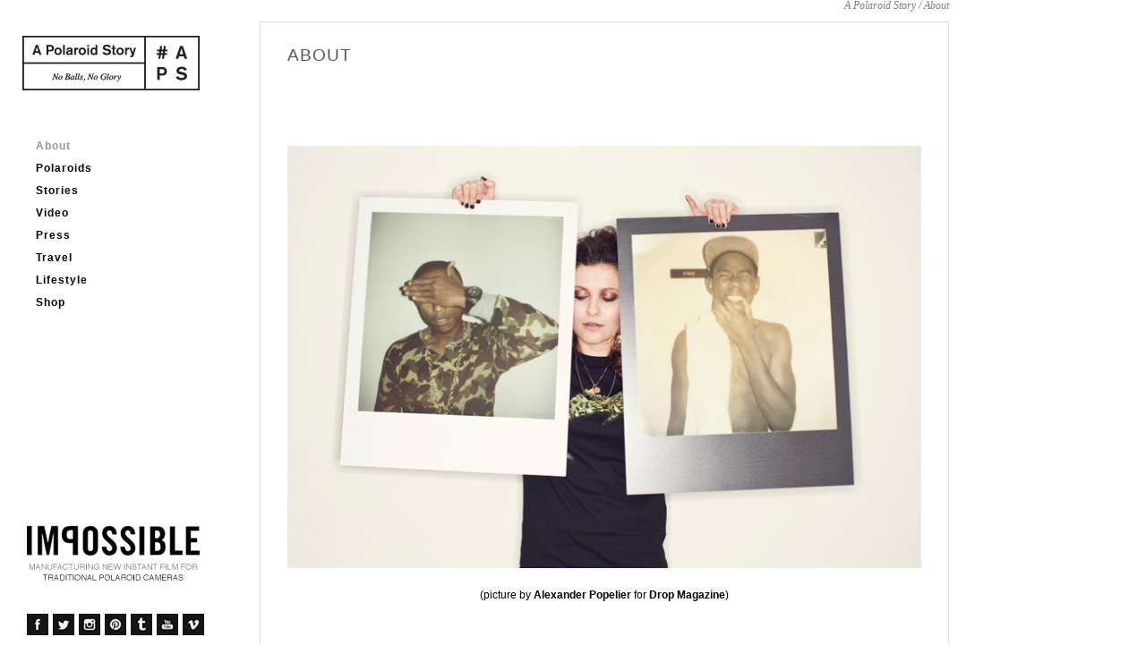

--- FILE ---
content_type: text/html; charset=UTF-8
request_url: https://www.apolaroidstory.com/about/
body_size: 9705
content:
<!DOCTYPE html>
<html lang="en-US">

<head>

	<script type="text/javascript">var _sf_startpt=(new Date()).getTime()</script>
	<meta http-equiv="Content-Type" content="text/html; charset=UTF-8" />
	<title>A Polaroid Story  &raquo; About</title>
	<meta name="viewport" content="width=device-width, initial-scale = 1.0, maximum-scale=1.0, user-scalable=no" />
	
	<link href='http://fonts.googleapis.com/css?family=Roboto:500,700,400' rel='stylesheet' type='text/css'>
	
	<link rel="stylesheet" href="https://usercontent.one/wp/www.apolaroidstory.com/wp-content/themes/inkthemetrust/style.css" type="text/css" media="screen" />
	<link rel="alternate" type="application/rss+xml" title="A Polaroid Story RSS Feed" href="https://www.apolaroidstory.com/feed/" />
	<link rel="alternate" type="application/atom+xml" title="A Polaroid Story Atom Feed" href="https://www.apolaroidstory.com/feed/atom/" />
	<link rel="pingback" href="https://www.apolaroidstory.com/xmlrpc.php" />
	
		
		
	<meta name='robots' content='max-image-preview:large' />
<link rel="alternate" title="oEmbed (JSON)" type="application/json+oembed" href="https://www.apolaroidstory.com/wp-json/oembed/1.0/embed?url=https%3A%2F%2Fwww.apolaroidstory.com%2Fabout%2F" />
<link rel="alternate" title="oEmbed (XML)" type="text/xml+oembed" href="https://www.apolaroidstory.com/wp-json/oembed/1.0/embed?url=https%3A%2F%2Fwww.apolaroidstory.com%2Fabout%2F&#038;format=xml" />
<style id='wp-img-auto-sizes-contain-inline-css' type='text/css'>
img:is([sizes=auto i],[sizes^="auto," i]){contain-intrinsic-size:3000px 1500px}
/*# sourceURL=wp-img-auto-sizes-contain-inline-css */
</style>
<style id='wp-emoji-styles-inline-css' type='text/css'>

	img.wp-smiley, img.emoji {
		display: inline !important;
		border: none !important;
		box-shadow: none !important;
		height: 1em !important;
		width: 1em !important;
		margin: 0 0.07em !important;
		vertical-align: -0.1em !important;
		background: none !important;
		padding: 0 !important;
	}
/*# sourceURL=wp-emoji-styles-inline-css */
</style>
<style id='wp-block-library-inline-css' type='text/css'>
:root{--wp-block-synced-color:#7a00df;--wp-block-synced-color--rgb:122,0,223;--wp-bound-block-color:var(--wp-block-synced-color);--wp-editor-canvas-background:#ddd;--wp-admin-theme-color:#007cba;--wp-admin-theme-color--rgb:0,124,186;--wp-admin-theme-color-darker-10:#006ba1;--wp-admin-theme-color-darker-10--rgb:0,107,160.5;--wp-admin-theme-color-darker-20:#005a87;--wp-admin-theme-color-darker-20--rgb:0,90,135;--wp-admin-border-width-focus:2px}@media (min-resolution:192dpi){:root{--wp-admin-border-width-focus:1.5px}}.wp-element-button{cursor:pointer}:root .has-very-light-gray-background-color{background-color:#eee}:root .has-very-dark-gray-background-color{background-color:#313131}:root .has-very-light-gray-color{color:#eee}:root .has-very-dark-gray-color{color:#313131}:root .has-vivid-green-cyan-to-vivid-cyan-blue-gradient-background{background:linear-gradient(135deg,#00d084,#0693e3)}:root .has-purple-crush-gradient-background{background:linear-gradient(135deg,#34e2e4,#4721fb 50%,#ab1dfe)}:root .has-hazy-dawn-gradient-background{background:linear-gradient(135deg,#faaca8,#dad0ec)}:root .has-subdued-olive-gradient-background{background:linear-gradient(135deg,#fafae1,#67a671)}:root .has-atomic-cream-gradient-background{background:linear-gradient(135deg,#fdd79a,#004a59)}:root .has-nightshade-gradient-background{background:linear-gradient(135deg,#330968,#31cdcf)}:root .has-midnight-gradient-background{background:linear-gradient(135deg,#020381,#2874fc)}:root{--wp--preset--font-size--normal:16px;--wp--preset--font-size--huge:42px}.has-regular-font-size{font-size:1em}.has-larger-font-size{font-size:2.625em}.has-normal-font-size{font-size:var(--wp--preset--font-size--normal)}.has-huge-font-size{font-size:var(--wp--preset--font-size--huge)}.has-text-align-center{text-align:center}.has-text-align-left{text-align:left}.has-text-align-right{text-align:right}.has-fit-text{white-space:nowrap!important}#end-resizable-editor-section{display:none}.aligncenter{clear:both}.items-justified-left{justify-content:flex-start}.items-justified-center{justify-content:center}.items-justified-right{justify-content:flex-end}.items-justified-space-between{justify-content:space-between}.screen-reader-text{border:0;clip-path:inset(50%);height:1px;margin:-1px;overflow:hidden;padding:0;position:absolute;width:1px;word-wrap:normal!important}.screen-reader-text:focus{background-color:#ddd;clip-path:none;color:#444;display:block;font-size:1em;height:auto;left:5px;line-height:normal;padding:15px 23px 14px;text-decoration:none;top:5px;width:auto;z-index:100000}html :where(.has-border-color){border-style:solid}html :where([style*=border-top-color]){border-top-style:solid}html :where([style*=border-right-color]){border-right-style:solid}html :where([style*=border-bottom-color]){border-bottom-style:solid}html :where([style*=border-left-color]){border-left-style:solid}html :where([style*=border-width]){border-style:solid}html :where([style*=border-top-width]){border-top-style:solid}html :where([style*=border-right-width]){border-right-style:solid}html :where([style*=border-bottom-width]){border-bottom-style:solid}html :where([style*=border-left-width]){border-left-style:solid}html :where(img[class*=wp-image-]){height:auto;max-width:100%}:where(figure){margin:0 0 1em}html :where(.is-position-sticky){--wp-admin--admin-bar--position-offset:var(--wp-admin--admin-bar--height,0px)}@media screen and (max-width:600px){html :where(.is-position-sticky){--wp-admin--admin-bar--position-offset:0px}}

/*# sourceURL=wp-block-library-inline-css */
</style><style id='global-styles-inline-css' type='text/css'>
:root{--wp--preset--aspect-ratio--square: 1;--wp--preset--aspect-ratio--4-3: 4/3;--wp--preset--aspect-ratio--3-4: 3/4;--wp--preset--aspect-ratio--3-2: 3/2;--wp--preset--aspect-ratio--2-3: 2/3;--wp--preset--aspect-ratio--16-9: 16/9;--wp--preset--aspect-ratio--9-16: 9/16;--wp--preset--color--black: #000000;--wp--preset--color--cyan-bluish-gray: #abb8c3;--wp--preset--color--white: #ffffff;--wp--preset--color--pale-pink: #f78da7;--wp--preset--color--vivid-red: #cf2e2e;--wp--preset--color--luminous-vivid-orange: #ff6900;--wp--preset--color--luminous-vivid-amber: #fcb900;--wp--preset--color--light-green-cyan: #7bdcb5;--wp--preset--color--vivid-green-cyan: #00d084;--wp--preset--color--pale-cyan-blue: #8ed1fc;--wp--preset--color--vivid-cyan-blue: #0693e3;--wp--preset--color--vivid-purple: #9b51e0;--wp--preset--gradient--vivid-cyan-blue-to-vivid-purple: linear-gradient(135deg,rgb(6,147,227) 0%,rgb(155,81,224) 100%);--wp--preset--gradient--light-green-cyan-to-vivid-green-cyan: linear-gradient(135deg,rgb(122,220,180) 0%,rgb(0,208,130) 100%);--wp--preset--gradient--luminous-vivid-amber-to-luminous-vivid-orange: linear-gradient(135deg,rgb(252,185,0) 0%,rgb(255,105,0) 100%);--wp--preset--gradient--luminous-vivid-orange-to-vivid-red: linear-gradient(135deg,rgb(255,105,0) 0%,rgb(207,46,46) 100%);--wp--preset--gradient--very-light-gray-to-cyan-bluish-gray: linear-gradient(135deg,rgb(238,238,238) 0%,rgb(169,184,195) 100%);--wp--preset--gradient--cool-to-warm-spectrum: linear-gradient(135deg,rgb(74,234,220) 0%,rgb(151,120,209) 20%,rgb(207,42,186) 40%,rgb(238,44,130) 60%,rgb(251,105,98) 80%,rgb(254,248,76) 100%);--wp--preset--gradient--blush-light-purple: linear-gradient(135deg,rgb(255,206,236) 0%,rgb(152,150,240) 100%);--wp--preset--gradient--blush-bordeaux: linear-gradient(135deg,rgb(254,205,165) 0%,rgb(254,45,45) 50%,rgb(107,0,62) 100%);--wp--preset--gradient--luminous-dusk: linear-gradient(135deg,rgb(255,203,112) 0%,rgb(199,81,192) 50%,rgb(65,88,208) 100%);--wp--preset--gradient--pale-ocean: linear-gradient(135deg,rgb(255,245,203) 0%,rgb(182,227,212) 50%,rgb(51,167,181) 100%);--wp--preset--gradient--electric-grass: linear-gradient(135deg,rgb(202,248,128) 0%,rgb(113,206,126) 100%);--wp--preset--gradient--midnight: linear-gradient(135deg,rgb(2,3,129) 0%,rgb(40,116,252) 100%);--wp--preset--font-size--small: 13px;--wp--preset--font-size--medium: 20px;--wp--preset--font-size--large: 36px;--wp--preset--font-size--x-large: 42px;--wp--preset--spacing--20: 0.44rem;--wp--preset--spacing--30: 0.67rem;--wp--preset--spacing--40: 1rem;--wp--preset--spacing--50: 1.5rem;--wp--preset--spacing--60: 2.25rem;--wp--preset--spacing--70: 3.38rem;--wp--preset--spacing--80: 5.06rem;--wp--preset--shadow--natural: 6px 6px 9px rgba(0, 0, 0, 0.2);--wp--preset--shadow--deep: 12px 12px 50px rgba(0, 0, 0, 0.4);--wp--preset--shadow--sharp: 6px 6px 0px rgba(0, 0, 0, 0.2);--wp--preset--shadow--outlined: 6px 6px 0px -3px rgb(255, 255, 255), 6px 6px rgb(0, 0, 0);--wp--preset--shadow--crisp: 6px 6px 0px rgb(0, 0, 0);}:where(.is-layout-flex){gap: 0.5em;}:where(.is-layout-grid){gap: 0.5em;}body .is-layout-flex{display: flex;}.is-layout-flex{flex-wrap: wrap;align-items: center;}.is-layout-flex > :is(*, div){margin: 0;}body .is-layout-grid{display: grid;}.is-layout-grid > :is(*, div){margin: 0;}:where(.wp-block-columns.is-layout-flex){gap: 2em;}:where(.wp-block-columns.is-layout-grid){gap: 2em;}:where(.wp-block-post-template.is-layout-flex){gap: 1.25em;}:where(.wp-block-post-template.is-layout-grid){gap: 1.25em;}.has-black-color{color: var(--wp--preset--color--black) !important;}.has-cyan-bluish-gray-color{color: var(--wp--preset--color--cyan-bluish-gray) !important;}.has-white-color{color: var(--wp--preset--color--white) !important;}.has-pale-pink-color{color: var(--wp--preset--color--pale-pink) !important;}.has-vivid-red-color{color: var(--wp--preset--color--vivid-red) !important;}.has-luminous-vivid-orange-color{color: var(--wp--preset--color--luminous-vivid-orange) !important;}.has-luminous-vivid-amber-color{color: var(--wp--preset--color--luminous-vivid-amber) !important;}.has-light-green-cyan-color{color: var(--wp--preset--color--light-green-cyan) !important;}.has-vivid-green-cyan-color{color: var(--wp--preset--color--vivid-green-cyan) !important;}.has-pale-cyan-blue-color{color: var(--wp--preset--color--pale-cyan-blue) !important;}.has-vivid-cyan-blue-color{color: var(--wp--preset--color--vivid-cyan-blue) !important;}.has-vivid-purple-color{color: var(--wp--preset--color--vivid-purple) !important;}.has-black-background-color{background-color: var(--wp--preset--color--black) !important;}.has-cyan-bluish-gray-background-color{background-color: var(--wp--preset--color--cyan-bluish-gray) !important;}.has-white-background-color{background-color: var(--wp--preset--color--white) !important;}.has-pale-pink-background-color{background-color: var(--wp--preset--color--pale-pink) !important;}.has-vivid-red-background-color{background-color: var(--wp--preset--color--vivid-red) !important;}.has-luminous-vivid-orange-background-color{background-color: var(--wp--preset--color--luminous-vivid-orange) !important;}.has-luminous-vivid-amber-background-color{background-color: var(--wp--preset--color--luminous-vivid-amber) !important;}.has-light-green-cyan-background-color{background-color: var(--wp--preset--color--light-green-cyan) !important;}.has-vivid-green-cyan-background-color{background-color: var(--wp--preset--color--vivid-green-cyan) !important;}.has-pale-cyan-blue-background-color{background-color: var(--wp--preset--color--pale-cyan-blue) !important;}.has-vivid-cyan-blue-background-color{background-color: var(--wp--preset--color--vivid-cyan-blue) !important;}.has-vivid-purple-background-color{background-color: var(--wp--preset--color--vivid-purple) !important;}.has-black-border-color{border-color: var(--wp--preset--color--black) !important;}.has-cyan-bluish-gray-border-color{border-color: var(--wp--preset--color--cyan-bluish-gray) !important;}.has-white-border-color{border-color: var(--wp--preset--color--white) !important;}.has-pale-pink-border-color{border-color: var(--wp--preset--color--pale-pink) !important;}.has-vivid-red-border-color{border-color: var(--wp--preset--color--vivid-red) !important;}.has-luminous-vivid-orange-border-color{border-color: var(--wp--preset--color--luminous-vivid-orange) !important;}.has-luminous-vivid-amber-border-color{border-color: var(--wp--preset--color--luminous-vivid-amber) !important;}.has-light-green-cyan-border-color{border-color: var(--wp--preset--color--light-green-cyan) !important;}.has-vivid-green-cyan-border-color{border-color: var(--wp--preset--color--vivid-green-cyan) !important;}.has-pale-cyan-blue-border-color{border-color: var(--wp--preset--color--pale-cyan-blue) !important;}.has-vivid-cyan-blue-border-color{border-color: var(--wp--preset--color--vivid-cyan-blue) !important;}.has-vivid-purple-border-color{border-color: var(--wp--preset--color--vivid-purple) !important;}.has-vivid-cyan-blue-to-vivid-purple-gradient-background{background: var(--wp--preset--gradient--vivid-cyan-blue-to-vivid-purple) !important;}.has-light-green-cyan-to-vivid-green-cyan-gradient-background{background: var(--wp--preset--gradient--light-green-cyan-to-vivid-green-cyan) !important;}.has-luminous-vivid-amber-to-luminous-vivid-orange-gradient-background{background: var(--wp--preset--gradient--luminous-vivid-amber-to-luminous-vivid-orange) !important;}.has-luminous-vivid-orange-to-vivid-red-gradient-background{background: var(--wp--preset--gradient--luminous-vivid-orange-to-vivid-red) !important;}.has-very-light-gray-to-cyan-bluish-gray-gradient-background{background: var(--wp--preset--gradient--very-light-gray-to-cyan-bluish-gray) !important;}.has-cool-to-warm-spectrum-gradient-background{background: var(--wp--preset--gradient--cool-to-warm-spectrum) !important;}.has-blush-light-purple-gradient-background{background: var(--wp--preset--gradient--blush-light-purple) !important;}.has-blush-bordeaux-gradient-background{background: var(--wp--preset--gradient--blush-bordeaux) !important;}.has-luminous-dusk-gradient-background{background: var(--wp--preset--gradient--luminous-dusk) !important;}.has-pale-ocean-gradient-background{background: var(--wp--preset--gradient--pale-ocean) !important;}.has-electric-grass-gradient-background{background: var(--wp--preset--gradient--electric-grass) !important;}.has-midnight-gradient-background{background: var(--wp--preset--gradient--midnight) !important;}.has-small-font-size{font-size: var(--wp--preset--font-size--small) !important;}.has-medium-font-size{font-size: var(--wp--preset--font-size--medium) !important;}.has-large-font-size{font-size: var(--wp--preset--font-size--large) !important;}.has-x-large-font-size{font-size: var(--wp--preset--font-size--x-large) !important;}
/*# sourceURL=global-styles-inline-css */
</style>

<style id='classic-theme-styles-inline-css' type='text/css'>
/*! This file is auto-generated */
.wp-block-button__link{color:#fff;background-color:#32373c;border-radius:9999px;box-shadow:none;text-decoration:none;padding:calc(.667em + 2px) calc(1.333em + 2px);font-size:1.125em}.wp-block-file__button{background:#32373c;color:#fff;text-decoration:none}
/*# sourceURL=/wp-includes/css/classic-themes.min.css */
</style>
<link rel='stylesheet' id='superfish-css' href='https://usercontent.one/wp/www.apolaroidstory.com/wp-content/themes/inkthemetrust/css/superfish.css?ver=1.4.8' type='text/css' media='all' />
<link rel='stylesheet' id='slideshow-css' href='https://usercontent.one/wp/www.apolaroidstory.com/wp-content/themes/inkthemetrust/css/flexslider.css?ver=2.0' type='text/css' media='all' />
<link rel='stylesheet' id='colorbox-css' href='https://usercontent.one/wp/www.apolaroidstory.com/wp-content/plugins/slideshow-gallery/views/default/css/colorbox.css?ver=1.3.19' type='text/css' media='all' />
<link rel='stylesheet' id='fontawesome-css' href='https://usercontent.one/wp/www.apolaroidstory.com/wp-content/plugins/slideshow-gallery/views/default/css/fontawesome.css?ver=4.4.0' type='text/css' media='all' />
<script type="text/javascript" src="https://www.apolaroidstory.com/wp-includes/js/jquery/jquery.min.js?ver=3.7.1" id="jquery-core-js"></script>
<script type="text/javascript" src="https://www.apolaroidstory.com/wp-includes/js/jquery/jquery-migrate.min.js?ver=3.4.1" id="jquery-migrate-js"></script>
<script type="text/javascript" src="https://usercontent.one/wp/www.apolaroidstory.com/wp-content/plugins/slideshow-gallery/views/default/js/gallery.js?ver=1.0" id="slideshow-gallery-js"></script>
<script type="text/javascript" src="https://usercontent.one/wp/www.apolaroidstory.com/wp-content/plugins/slideshow-gallery/views/default/js/colorbox.js?ver=1.6.3" id="colorbox-js"></script>
<link rel="https://api.w.org/" href="https://www.apolaroidstory.com/wp-json/" /><link rel="alternate" title="JSON" type="application/json" href="https://www.apolaroidstory.com/wp-json/wp/v2/pages/2" /><meta name="generator" content="WordPress 6.9" />
<link rel="canonical" href="https://www.apolaroidstory.com/about/" />
<link rel='shortlink' href='https://www.apolaroidstory.com/?p=2' />
<script type="text/javascript">
(function($) {
	var $document = $(document);
	
	$document.ready(function() {
		if (typeof $.fn.colorbox !== 'undefined') {
			$.extend($.colorbox.settings, {
				current: "Image {current} of {total}",
			    previous: "Previous",
			    next: "Next",
			    close: "Close",
			    xhrError: "This content failed to load",
			    imgError: "This image failed to load"
			});
		}
	});
})(jQuery);
</script><meta name="generator" content=" " />

<style type="text/css" media="screen">




#mainNav ul a, #mainNav ul li.sfHover ul a { color: #050505 !important;	}
	#mainNav ul li.current a,
	#mainNav ul li.current-cat a,
	#mainNav ul li.current_page_item a,
	#mainNav ul li.current-menu-item a,
	#mainNav ul li.current-post-ancestor a,	
	.single-post #mainNav ul li.current_page_parent a,
	#mainNav ul li.current-category-parent a,
	#mainNav ul li.current-category-ancestor a,
	#mainNav ul li.current-portfolio-ancestor a,
	#mainNav ul li.current-projects-ancestor a {
		color: #969696 !important;		
	}
	#mainNav ul li.sfHover a,
	#mainNav ul li a:hover,
	#mainNav ul li:hover {
		color: #969696 !important;	
	}
	#mainNav ul li.sfHover ul a:hover { color: #969696 !important;}	

blockquote, address {
	border-left: 5px solid #000000;
}
#content #filterNav, #content .project.small .overlay, .f_circleG, .skillList li span a:hover, .tax-skill #pageHead { background: #000000;}
@-webkit-keyframes f_fadeG{
0%{background-color:#ffffff}
100%{background-color:#000000;}
}
@-moz-keyframes f_fadeG{
0%{background-color:#ffffff}
100%{background-color:#000000;}
}
@-o-keyframes f_fadeG{
0%{background-color:#ffffff}
100%{background-color:#000000;}
}
@-ms-keyframes f_fadeG{
0%{background-color:#ffffff}
100%{background-color:#000000;}
}

a { color: #77a7b9;}
a:hover {color: #8dc7dc;}
.button, #searchsubmit, input[type="submit"] {background-color: #000000 !important;}
.button:hover, #searchsubmit:hover, input[type="submit"]:hover {background-color: #595959 !important;}
.widget_recent_entries li{
  font-size:11px;
}
.widget_recent_entries h3{
  color:#000 !important;
}

.post h1, #pageHead h1{
  letter-spacing:1px;
}
.post .meta{
  margin-top:-12px;
}

</style>

<!--[if IE 7]>
<link rel="stylesheet" href="https://usercontent.one/wp/www.apolaroidstory.com/wp-content/themes/inkthemetrust/css/ie7.css" type="text/css" media="screen" />
<![endif]-->
<!--[if IE 8]>
<link rel="stylesheet" href="https://usercontent.one/wp/www.apolaroidstory.com/wp-content/themes/inkthemetrust/css/ie8.css" type="text/css" media="screen" />
<![endif]-->


<script>
var _gaq = _gaq || [];
_gaq.push(['_setAccount', 'UA-53658205-1']);
_gaq.push(['_trackPageview']);
(function() {
var ga = document.createElement('script'); ga.type = 'text/javascript'; ga.async = true; 

ga.src = ('https:' == document.location.protocol ? 'https://' : 'http://') + 'stats.g.doubleclick.net/dc.js';

var s = document.getElementsByTagName('script')[0]; s.parentNode.insertBefore(ga, s);
})();
</script>

<style type="text/css" id="custom-background-css">
body.custom-background { background-color: #ffffff; }
</style>
		
</head>
<script type="text/javascript">
  var _sf_async_config = { uid: 59757, domain: 'apolaroidstory.com', useCanonical: true };
  (function() {
    function loadChartbeat() {
      window._sf_endpt = (new Date()).getTime();
      var e = document.createElement('script');
      e.setAttribute('language', 'javascript');
      e.setAttribute('type', 'text/javascript');
      e.setAttribute('src','//static.chartbeat.com/js/chartbeat.js');
      document.body.appendChild(e);
    };
    var oldonload = window.onload;
    window.onload = (typeof window.onload != 'function') ?
      loadChartbeat : function() { oldonload(); loadChartbeat(); };
  })();
</script>
<body class="wp-singular page-template-default page page-id-2 custom-background wp-theme-inkthemetrust " >

<div id="container">	
<div id="header">
	<div class="inside clearfix">
							
				<div id="logo">
						
			<h1 class="logo"><a href="https://www.apolaroidstory.com"><img src="http://www.apolaroidstory.com/wp-content/uploads/2013/08/logo.jpg" alt="A Polaroid Story" /></a></h1>
			
		</div>
		
		<div id="mainNav" class="clearfix">							
			<div class="menu-test01-container"><ul id="menu-test01" class="sf-menu"><li id="menu-item-6055" class="menu-item menu-item-type-post_type menu-item-object-page current-menu-item page_item page-item-2 current_page_item menu-item-6055"><a href="https://www.apolaroidstory.com/about/" aria-current="page">About</a></li>
<li id="menu-item-6054" class="menu-item menu-item-type-post_type menu-item-object-page menu-item-home menu-item-6054"><a href="https://www.apolaroidstory.com/">Polaroids</a></li>
<li id="menu-item-8196" class="menu-item menu-item-type-taxonomy menu-item-object-category menu-item-8196"><a href="https://www.apolaroidstory.com/category/stories/">Stories</a></li>
<li id="menu-item-8520" class="menu-item menu-item-type-post_type menu-item-object-page menu-item-8520"><a href="https://www.apolaroidstory.com/video-2/">Video</a></li>
<li id="menu-item-6748" class="menu-item menu-item-type-taxonomy menu-item-object-category menu-item-6748"><a href="https://www.apolaroidstory.com/category/press/">Press</a></li>
<li id="menu-item-9724" class="menu-item menu-item-type-taxonomy menu-item-object-category menu-item-9724"><a href="https://www.apolaroidstory.com/category/apolaroidstory_travel/">Travel</a></li>
<li id="menu-item-9727" class="menu-item menu-item-type-taxonomy menu-item-object-category menu-item-9727"><a href="https://www.apolaroidstory.com/category/lifestyle/">Lifestyle</a></li>
<li id="menu-item-8775" class="menu-item menu-item-type-post_type menu-item-object-page menu-item-8775"><a href="https://www.apolaroidstory.com/store/">Shop</a></li>
</ul></div>					</div>
		<div id="sidebar">
			<div id="sidebar" class="clearfix">
	 
		  		
    
	</div><!-- end sidebar -->	
		</div>
	</div>	
</div>


<div id="main" class="clearfix">
	<div id="content">
		<div class="breadcrumb">A Polaroid Story / About</div>
		<div class="clearfix box post-2 page type-page status-publish hentry">
			
			<div id="pageHead">
				<h1>About</h1>
												
			</div>
			
			<div class="inside">
							    					
					<p>&nbsp;</p>
<p style="text-align: center;"><a href="https://usercontent.one/wp/www.apolaroidstory.com/wp-content/uploads/2013/08/DROP_Ouni-096_©AlexanderPopelier1.jpg"><img fetchpriority="high" decoding="async" class="alignnone size-full wp-image-6853" src="https://usercontent.one/wp/www.apolaroidstory.com/wp-content/uploads/2013/08/DROP_Ouni-096_©AlexanderPopelier1.jpg" alt="DROP_Ouni-096_©AlexanderPopelier" width="720" height="480" srcset="https://usercontent.one/wp/www.apolaroidstory.com/wp-content/uploads/2013/08/DROP_Ouni-096_©AlexanderPopelier1.jpg 720w, https://usercontent.one/wp/www.apolaroidstory.com/wp-content/uploads/2013/08/DROP_Ouni-096_©AlexanderPopelier1-300x200.jpg 300w, https://usercontent.one/wp/www.apolaroidstory.com/wp-content/uploads/2013/08/DROP_Ouni-096_©AlexanderPopelier1-220x146.jpg 220w" sizes="(max-width: 720px) 100vw, 720px" /></a></p>
<p style="text-align: center;"><span style="color: #000000;">(picture by <strong>Alexander Popelier</strong> for <strong>Drop Magazine</strong>)</span></p>
<p style="text-align: center;"><span style="color: #000000;"> </span></p>
<p><strong><span style="color: #000000;">A Polaroid Story&#8230; how it all began in 2009</span></strong></p>
<p><span style="color: #000000;"><em>&#8220;Snapping hiphop, rap, soul, rnb, blues, jazz,  artists on polaroid, is not so easy as you might think… I’m not a journalist, a professional photographer nor am I a groupie… The thing is, polaroid does nòt like movement, so the artists hàve to pose and that is the tricky part. This blog explains how I succeed òr fail in my ultimate hunt for that one polaroid while facing hardcore fans, managements, bodyguards, heavy security and protective entourage. </em><em>Since Polaroid stopped producing films, the final question will be the following: Who will be the final artist in the series that is caught on polaroid? Only time will tell… For now, enjoy the ride.&#8221;</em></span></p>
<p><span style="color: #000000;">_</span></p>
<p><span style="color: #000000;"><strong>A Polaroid Story&#8230; how it continuous in 2014</strong></span></p>
<p><span style="color: #000000;"><em>&#8220;5 years of stories, 5 years of memories, 5 years of growing, 5 years of meeting new people. 5 years of music. I tried to stop this blog but in the end I failed making that decision. I was too curious where the perseverance of not giving in would lead me. I also realised that telling stories, creating stories, with words, pictures and video imagery is what I love doing the most. <strong>August 7th 2014</strong> marks the 5th birthday of this blog. It also marks the release of a new <strong>apolaroidstory.com</strong> with more video content, more artists, more journeys. Polaroid didn&#8217;t produce anymore film, but this company called<a href="https://www.the-impossible-project.com" target="_blank" rel="noopener"> <strong>The Impossible Project</strong></a> took over their job and courageously started producing film again. From scratch, step by step with the means they have. I kind of follow the same path. This website was made from scratch with the help of <strong>Jan Kindt, Vince Vervliet</strong> and <strong>Jeremy Van Humbeeck.</strong> An impossible job that I could not have done by myself. This website will be a work in progress, but it&#8217;s getting there. I&#8217;m looking forward to the next chapter of my instant journey through music, with my day one readers, and all the new people who end up at this new home for all my stories. Enjoy the ride. Let&#8217;s see where it takes us, and remember&#8230;the sky is the limit in everything you want to do.&#8221; </em></span></p>
<p><span style="color: #000000;">_</span></p>
<p><span style="color: #000000;"><strong>A Polaroid Story &#8211; Expo I </strong></span></p>
<p>In October 2012 I gave my very first exposition in Ghent, Belgium.</p>
<p><iframe src="http://player.vimeo.com/video/51855635?byline=0&#038;portrait=0&#038;title=1&#038;autoplay=false" width="710" height="399" frameborder="0" webkitAllowFullScreen mozallowfullscreen allowFullScreen class=""></iframe></p>
<p><strong>A Polaroid Story &#8211; Expo II</strong></p>
<div class="videoContainer"><iframe src="https://www.youtube.com/embed/44xe5hn6h_g?rel=0" width="720" height="405" frameborder="0" allowfullscreen="allowfullscreen"></iframe></div>
<p>&nbsp;</p>
<p>_</p>
<p><span style="color: #000000;"><strong>This is&#8230; A Polaroid Story</strong></span></p>
<div class="videoContainer"><iframe loading="lazy" src="//www.youtube.com/embed/joEmE8O_7D8" width="720" height="405" frameborder="0" allowfullscreen="allowfullscreen"></iframe></div>
<p><span style="color: #000000;">The official APOLAROIDSTORY.COM 2015 trailer and showreel of all video imagery captured over the past 5 years with </span><br />
<span style="color: #000000;">unreleased concert footage, backstage snippets and a few teasers for stories yet to come. </span><br />
<span style="color: #000000;">Hit the <a href="http://www.youtube.com/user/apolaroidstory" target="_blank" rel="noopener">subscribe button</a> for more stories and follow Ouni&#8217;s instant journey through music.</span></p>
<p>_</p>
<p><span style="color: #000000;">Contact <strong>info@ouni.be</strong> for inquiries like interviews, exposition info, polaroid bookings for your events or music selector for your gigs.</span></p>
<p><a href="https://usercontent.one/wp/www.apolaroidstory.com/wp-content/uploads/2013/08/1292857_714989765184254_1965137359_o.jpg"><img loading="lazy" decoding="async" class="alignnone wp-image-6851" src="https://usercontent.one/wp/www.apolaroidstory.com/wp-content/uploads/2013/08/1292857_714989765184254_1965137359_o.jpg" alt="APOLAROIDSTORY_OUNI" width="720" height="480" srcset="https://usercontent.one/wp/www.apolaroidstory.com/wp-content/uploads/2013/08/1292857_714989765184254_1965137359_o.jpg 2048w, https://usercontent.one/wp/www.apolaroidstory.com/wp-content/uploads/2013/08/1292857_714989765184254_1965137359_o-300x200.jpg 300w, https://usercontent.one/wp/www.apolaroidstory.com/wp-content/uploads/2013/08/1292857_714989765184254_1965137359_o-1024x683.jpg 1024w, https://usercontent.one/wp/www.apolaroidstory.com/wp-content/uploads/2013/08/1292857_714989765184254_1965137359_o-720x480.jpg 720w, https://usercontent.one/wp/www.apolaroidstory.com/wp-content/uploads/2013/08/1292857_714989765184254_1965137359_o-220x146.jpg 220w" sizes="auto, (max-width: 720px) 100vw, 720px" /></a></p>
							
							
						</div>
		</div>							    	
	</div>		
	
	<div id="footer">					
					
		<div class="inside">
		<div class='banner'><a href='https://www.the-impossible-project.com/' target='_blank'><img src="/banner/impossiblewhite5.jpg" /></a></div><br><br>
   
		<a href="http://www.facebook.com/apolaroidstory"><img src="/socialicons/facebook.png" /></a>
		<a href="http://www.twitter.com/ouninana"><img src="/socialicons/twitter.png" /></a>
		<a href="http://instagram.com/ouninana"><img src="/socialicons/instagram.png" /></a>
		<a href="http://www.pinterest.com/apolaroidstory/"><img src="/socialicons/pinterest.png" /></a>
		<a href="http://apolaroidstory.tumblr.com/"><img src="/socialicons/tumblr.png" /></a>
		<a href="http://www.youtube.com/apolaroidstory"><img src="/socialicons/youtube.png" /></a>
		<a href="http://www.vimeo.com/ouni"><img src="/socialicons/vimeo.png" /></a></div>
	</div><!-- end footer -->
</div><!-- end main -->
</div><!-- end container -->
<script type="speculationrules">
{"prefetch":[{"source":"document","where":{"and":[{"href_matches":"/*"},{"not":{"href_matches":["/wp-*.php","/wp-admin/*","/wp-content/uploads/*","/wp-content/*","/wp-content/plugins/*","/wp-content/themes/inkthemetrust/*","/*\\?(.+)"]}},{"not":{"selector_matches":"a[rel~=\"nofollow\"]"}},{"not":{"selector_matches":".no-prefetch, .no-prefetch a"}}]},"eagerness":"conservative"}]}
</script>
/customers/9/d/f/apolaroidstory.com/httpd.www/wp-content/themes/inkthemetrust/page.php<script type="text/javascript" src="https://usercontent.one/wp/www.apolaroidstory.com/wp-content/themes/inkthemetrust/js/superfish.js?ver=1.4.8" id="superfish-js"></script>
<script type="text/javascript" src="https://usercontent.one/wp/www.apolaroidstory.com/wp-content/themes/inkthemetrust/js/jquery.fitvids.js?ver=1.0" id="fitvids-js"></script>
<script type="text/javascript" src="https://usercontent.one/wp/www.apolaroidstory.com/wp-content/themes/inkthemetrust/js/jquery.isotope.min.js?ver=1.5.19" id="isotope-js"></script>
<script type="text/javascript" src="https://usercontent.one/wp/www.apolaroidstory.com/wp-content/themes/inkthemetrust/js/jquery.debouncedresize.js?ver=1.5.19" id="resize-js"></script>
<script type="text/javascript" src="https://usercontent.one/wp/www.apolaroidstory.com/wp-content/themes/inkthemetrust/js/jquery.flexslider-min.js?ver=1.8" id="slideshow-js"></script>
<script type="text/javascript" src="https://usercontent.one/wp/www.apolaroidstory.com/wp-content/themes/inkthemetrust/js/tinynav.min.js?ver=1.05" id="tinynav-js"></script>
<script type="text/javascript" src="https://usercontent.one/wp/www.apolaroidstory.com/wp-content/themes/inkthemetrust/js/theme_trust.js?ver=1.0" id="theme_trust_js-js"></script>
<script type="text/javascript" src="https://www.apolaroidstory.com/wp-includes/js/jquery/ui/effect.min.js?ver=1.13.3" id="jquery-effects-core-js"></script>
<script id="wp-emoji-settings" type="application/json">
{"baseUrl":"https://s.w.org/images/core/emoji/17.0.2/72x72/","ext":".png","svgUrl":"https://s.w.org/images/core/emoji/17.0.2/svg/","svgExt":".svg","source":{"concatemoji":"https://www.apolaroidstory.com/wp-includes/js/wp-emoji-release.min.js?ver=6.9"}}
</script>
<script type="module">
/* <![CDATA[ */
/*! This file is auto-generated */
const a=JSON.parse(document.getElementById("wp-emoji-settings").textContent),o=(window._wpemojiSettings=a,"wpEmojiSettingsSupports"),s=["flag","emoji"];function i(e){try{var t={supportTests:e,timestamp:(new Date).valueOf()};sessionStorage.setItem(o,JSON.stringify(t))}catch(e){}}function c(e,t,n){e.clearRect(0,0,e.canvas.width,e.canvas.height),e.fillText(t,0,0);t=new Uint32Array(e.getImageData(0,0,e.canvas.width,e.canvas.height).data);e.clearRect(0,0,e.canvas.width,e.canvas.height),e.fillText(n,0,0);const a=new Uint32Array(e.getImageData(0,0,e.canvas.width,e.canvas.height).data);return t.every((e,t)=>e===a[t])}function p(e,t){e.clearRect(0,0,e.canvas.width,e.canvas.height),e.fillText(t,0,0);var n=e.getImageData(16,16,1,1);for(let e=0;e<n.data.length;e++)if(0!==n.data[e])return!1;return!0}function u(e,t,n,a){switch(t){case"flag":return n(e,"\ud83c\udff3\ufe0f\u200d\u26a7\ufe0f","\ud83c\udff3\ufe0f\u200b\u26a7\ufe0f")?!1:!n(e,"\ud83c\udde8\ud83c\uddf6","\ud83c\udde8\u200b\ud83c\uddf6")&&!n(e,"\ud83c\udff4\udb40\udc67\udb40\udc62\udb40\udc65\udb40\udc6e\udb40\udc67\udb40\udc7f","\ud83c\udff4\u200b\udb40\udc67\u200b\udb40\udc62\u200b\udb40\udc65\u200b\udb40\udc6e\u200b\udb40\udc67\u200b\udb40\udc7f");case"emoji":return!a(e,"\ud83e\u1fac8")}return!1}function f(e,t,n,a){let r;const o=(r="undefined"!=typeof WorkerGlobalScope&&self instanceof WorkerGlobalScope?new OffscreenCanvas(300,150):document.createElement("canvas")).getContext("2d",{willReadFrequently:!0}),s=(o.textBaseline="top",o.font="600 32px Arial",{});return e.forEach(e=>{s[e]=t(o,e,n,a)}),s}function r(e){var t=document.createElement("script");t.src=e,t.defer=!0,document.head.appendChild(t)}a.supports={everything:!0,everythingExceptFlag:!0},new Promise(t=>{let n=function(){try{var e=JSON.parse(sessionStorage.getItem(o));if("object"==typeof e&&"number"==typeof e.timestamp&&(new Date).valueOf()<e.timestamp+604800&&"object"==typeof e.supportTests)return e.supportTests}catch(e){}return null}();if(!n){if("undefined"!=typeof Worker&&"undefined"!=typeof OffscreenCanvas&&"undefined"!=typeof URL&&URL.createObjectURL&&"undefined"!=typeof Blob)try{var e="postMessage("+f.toString()+"("+[JSON.stringify(s),u.toString(),c.toString(),p.toString()].join(",")+"));",a=new Blob([e],{type:"text/javascript"});const r=new Worker(URL.createObjectURL(a),{name:"wpTestEmojiSupports"});return void(r.onmessage=e=>{i(n=e.data),r.terminate(),t(n)})}catch(e){}i(n=f(s,u,c,p))}t(n)}).then(e=>{for(const n in e)a.supports[n]=e[n],a.supports.everything=a.supports.everything&&a.supports[n],"flag"!==n&&(a.supports.everythingExceptFlag=a.supports.everythingExceptFlag&&a.supports[n]);var t;a.supports.everythingExceptFlag=a.supports.everythingExceptFlag&&!a.supports.flag,a.supports.everything||((t=a.source||{}).concatemoji?r(t.concatemoji):t.wpemoji&&t.twemoji&&(r(t.twemoji),r(t.wpemoji)))});
//# sourceURL=https://www.apolaroidstory.com/wp-includes/js/wp-emoji-loader.min.js
/* ]]> */
</script>
<script id="ocvars">var ocSiteMeta = {plugins: {"a3fe9dc9824eccbd72b7e5263258ab2c": 1}}</script></body>
</html>